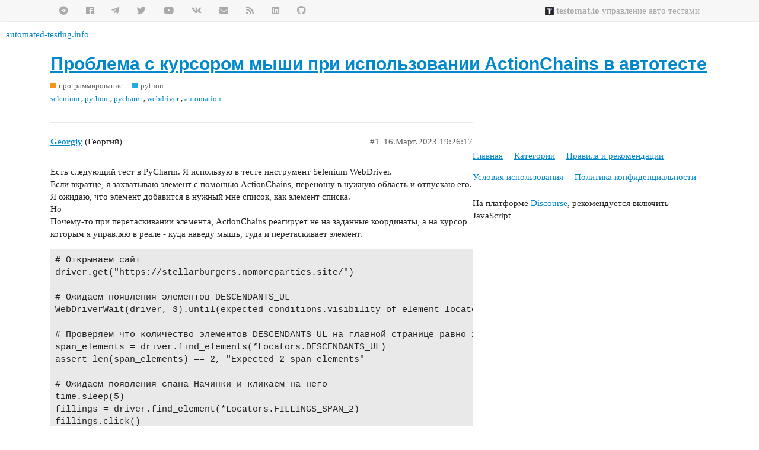

--- FILE ---
content_type: text/html; charset=utf-8
request_url: https://automated-testing.info/t/problema-s-kursorom-myshi-pri-ispolzovanii-actionchains-v-avtoteste/28584
body_size: 5749
content:
<!DOCTYPE html>
<html lang="ru">
  <head>
    <meta charset="utf-8">
    <title>Проблема с курсором мыши при использовании ActionChains в автотесте - python - automated-testing.info</title>
    <meta name="description" content="Есть следующий тест в PyCharm. Я использую в тесте инструмент Selenium WebDriver. 
Если вкратце, я захватываю элемент с помощью ActionChains, переношу в нужную область и отпускаю его. Я ожидаю, что элемент добавится в ну&amp;hellip;">
    <meta name="generator" content="Discourse 3.0.6 - https://github.com/discourse/discourse version c35038b00ba7c6d6534a538ea211b84d54fa0656">
<link rel="icon" type="image/png" href="https://automated-testing.info/uploads/default/optimized/2X/7/7062524e2d568d25f2df3213e93d9e6780e7b0c8_2_32x32.png">
<link rel="apple-touch-icon" type="image/png" href="https://automated-testing.info/uploads/default/optimized/2X/a/a7ae67f0c754bc172b90af968f0d26d5f4571644_2_180x180.png">
<meta name="theme-color" media="all" content="#ffffff">

<meta name="viewport" content="width=device-width, initial-scale=1.0, minimum-scale=1.0, user-scalable=yes, viewport-fit=cover">
<link rel="canonical" href="https://automated-testing.info/t/problema-s-kursorom-myshi-pri-ispolzovanii-actionchains-v-avtoteste/28584" />

<link rel="search" type="application/opensearchdescription+xml" href="https://automated-testing.info/opensearch.xml" title="automated-testing.info Search">

    <link href="/stylesheets/color_definitions_bazova__19_0906253eae90fabeebb550e46bd2403ee284c762.css?__ws=automated-testing.info" media="all" rel="stylesheet" class="light-scheme"/>

  <link href="/stylesheets/desktop_e7fa5531511655825c9f4f201f81eff65187b376.css?__ws=automated-testing.info" media="all" rel="stylesheet" data-target="desktop"  />



  <link href="/stylesheets/discourse-adplugin_e7fa5531511655825c9f4f201f81eff65187b376.css?__ws=automated-testing.info" media="all" rel="stylesheet" data-target="discourse-adplugin"  />
  <link href="/stylesheets/discourse-canned-replies_e7fa5531511655825c9f4f201f81eff65187b376.css?__ws=automated-testing.info" media="all" rel="stylesheet" data-target="discourse-canned-replies"  />
  <link href="/stylesheets/discourse-data-explorer_e7fa5531511655825c9f4f201f81eff65187b376.css?__ws=automated-testing.info" media="all" rel="stylesheet" data-target="discourse-data-explorer"  />
  <link href="/stylesheets/discourse-details_e7fa5531511655825c9f4f201f81eff65187b376.css?__ws=automated-testing.info" media="all" rel="stylesheet" data-target="discourse-details"  />
  <link href="/stylesheets/discourse-guest-gate_e7fa5531511655825c9f4f201f81eff65187b376.css?__ws=automated-testing.info" media="all" rel="stylesheet" data-target="discourse-guest-gate"  />
  <link href="/stylesheets/discourse-local-dates_e7fa5531511655825c9f4f201f81eff65187b376.css?__ws=automated-testing.info" media="all" rel="stylesheet" data-target="discourse-local-dates"  />
  <link href="/stylesheets/discourse-narrative-bot_e7fa5531511655825c9f4f201f81eff65187b376.css?__ws=automated-testing.info" media="all" rel="stylesheet" data-target="discourse-narrative-bot"  />
  <link href="/stylesheets/discourse-plugin-linkedin-auth_e7fa5531511655825c9f4f201f81eff65187b376.css?__ws=automated-testing.info" media="all" rel="stylesheet" data-target="discourse-plugin-linkedin-auth"  />
  <link href="/stylesheets/discourse-presence_e7fa5531511655825c9f4f201f81eff65187b376.css?__ws=automated-testing.info" media="all" rel="stylesheet" data-target="discourse-presence"  />
  <link href="/stylesheets/discourse-solved_e7fa5531511655825c9f4f201f81eff65187b376.css?__ws=automated-testing.info" media="all" rel="stylesheet" data-target="discourse-solved"  />
  <link href="/stylesheets/discourse-spoiler-alert_e7fa5531511655825c9f4f201f81eff65187b376.css?__ws=automated-testing.info" media="all" rel="stylesheet" data-target="discourse-spoiler-alert"  />
  <link href="/stylesheets/discourse-tooltips_e7fa5531511655825c9f4f201f81eff65187b376.css?__ws=automated-testing.info" media="all" rel="stylesheet" data-target="discourse-tooltips"  />
  <link href="/stylesheets/lazy-yt_e7fa5531511655825c9f4f201f81eff65187b376.css?__ws=automated-testing.info" media="all" rel="stylesheet" data-target="lazy-yt"  />
  <link href="/stylesheets/poll_e7fa5531511655825c9f4f201f81eff65187b376.css?__ws=automated-testing.info" media="all" rel="stylesheet" data-target="poll"  />
  <link href="/stylesheets/procourse-static-pages_e7fa5531511655825c9f4f201f81eff65187b376.css?__ws=automated-testing.info" media="all" rel="stylesheet" data-target="procourse-static-pages"  />
  <link href="/stylesheets/poll_desktop_e7fa5531511655825c9f4f201f81eff65187b376.css?__ws=automated-testing.info" media="all" rel="stylesheet" data-target="poll_desktop"  />

  <link href="/stylesheets/desktop_theme_29_f197c64574fbbff8f7e5b56215e6d4e5888311f6.css?__ws=automated-testing.info" media="all" rel="stylesheet" data-target="desktop_theme" data-theme-id="29" data-theme-name="new topic button"/>
<link href="/stylesheets/desktop_theme_28_928777fc4eb2966a557539564f9605e22d51dfdf.css?__ws=automated-testing.info" media="all" rel="stylesheet" data-target="desktop_theme" data-theme-id="28" data-theme-name="scrollable post content"/>
<link href="/stylesheets/desktop_theme_35_d58bf3637ac4f745dc3c18c2004b3ed73560a6d7.css?__ws=automated-testing.info" media="all" rel="stylesheet" data-target="desktop_theme" data-theme-id="35" data-theme-name="trust level avatar flair"/>
<link href="/stylesheets/desktop_theme_25_73e5c24eaaac0aa028b210943f4c96b6371844f8.css?__ws=automated-testing.info" media="all" rel="stylesheet" data-target="desktop_theme" data-theme-id="25" data-theme-name="1. call to action"/>
<link href="/stylesheets/desktop_theme_11_56a52e56f4cf1f65220101c6d0fa1a463d537b5a.css?__ws=automated-testing.info" media="all" rel="stylesheet" data-target="desktop_theme" data-theme-id="11" data-theme-name="15. top and footer at.info menu"/>
<link href="/stylesheets/desktop_theme_19_7a4e5846d9ad8468d507bd0c0f4127228f69b965.css?__ws=automated-testing.info" media="all" rel="stylesheet" data-target="desktop_theme" data-theme-id="19" data-theme-name="default"/>

    <!-- 0. at.info main css customization -->

<meta name="google-site-verification" content="p7Q6ICPiz--2mOKfuyCilsG26z0fYD1Xxpy-tqwXsy8">

<!-- additional css -->
<!--link rel="stylesheet" type="text/css" href="https://cdnjs.cloudflare.com/ajax/libs/font-mfizz/2.4.1/font-mfizz.min.css"></link-->
<!--link rel="stylesheet" type="text/css" href="https://csshake.surge.sh/csshake.min.css"-->
<!--link rel="stylesheet" href="https://cdnjs.cloudflare.com/ajax/libs/animate.css/3.5.2/animate.min.css"-->
<link rel="stylesheet" href="https://use.fontawesome.com/releases/v5.7.2/css/all.css" integrity="sha384-fnmOCqbTlWIlj8LyTjo7mOUStjsKC4pOpQbqyi7RrhN7udi9RwhKkMHpvLbHG9Sr" crossorigin="anonymous">
<!-- additional js -->
<!--script src="//my.hellobar.com/336c182da9b5486d2b0f857134fa6f794c213ac1.js" type="text/javascript" charset="utf-8" async="async"></script-->


<!-- close button for top premium banner -->


<!-- slideshare responsive -->


<link rel="preload" href="/theme-javascripts/28e6a542b65e3aef15b55b19a1908b57e1cd60ea.js?__ws=automated-testing.info" as="script">
<script defer="" src="/theme-javascripts/28e6a542b65e3aef15b55b19a1908b57e1cd60ea.js?__ws=automated-testing.info" data-theme-id="19"></script>






<link rel="preload" href="/theme-javascripts/7cc87bafc5df14858e2ab8ef5e78152724e22eb4.js?__ws=automated-testing.info" as="script">
<script defer="" src="/theme-javascripts/7cc87bafc5df14858e2ab8ef5e78152724e22eb4.js?__ws=automated-testing.info" data-theme-id="35"></script>

    
        <link rel="alternate nofollow" type="application/rss+xml" title="RSS-лента темы «Проблема с курсором мыши при использовании ActionChains в автотесте»" href="https://automated-testing.info/t/problema-s-kursorom-myshi-pri-ispolzovanii-actionchains-v-avtoteste/28584.rss" />
    <meta property="og:site_name" content="automated-testing.info" />
<meta property="og:type" content="website" />
<meta name="twitter:card" content="summary" />
<meta name="twitter:image" content="https://automated-testing.info/uploads/default/original/2X/a/adde75ff927eede406fd6d0c7d9afa0ec16eda1e.jpeg" />
<meta property="og:image" content="https://automated-testing.info/uploads/default/original/2X/a/adde75ff927eede406fd6d0c7d9afa0ec16eda1e.jpeg" />
<meta property="og:url" content="https://automated-testing.info/t/problema-s-kursorom-myshi-pri-ispolzovanii-actionchains-v-avtoteste/28584" />
<meta name="twitter:url" content="https://automated-testing.info/t/problema-s-kursorom-myshi-pri-ispolzovanii-actionchains-v-avtoteste/28584" />
<meta property="og:title" content="Проблема с курсором мыши при использовании ActionChains в автотесте" />
<meta name="twitter:title" content="Проблема с курсором мыши при использовании ActionChains в автотесте" />
<meta property="og:description" content="Есть следующий тест в PyCharm. Я использую в тесте инструмент Selenium WebDriver.  Если вкратце, я захватываю элемент с помощью ActionChains, переношу в нужную область и отпускаю его. Я ожидаю, что элемент добавится в нужный мне список, как элемент списка.  Но  Почему-то при перетаскивании элемента, ActionChains реагирует не на заданные координаты, а на курсор которым я управляю в реале - куда наведу мышь, туда и перетаскивает элемент.  # Открываем сайт driver.get(&quot;https://stellarburgers.nomorep..." />
<meta name="twitter:description" content="Есть следующий тест в PyCharm. Я использую в тесте инструмент Selenium WebDriver.  Если вкратце, я захватываю элемент с помощью ActionChains, переношу в нужную область и отпускаю его. Я ожидаю, что элемент добавится в нужный мне список, как элемент списка.  Но  Почему-то при перетаскивании элемента, ActionChains реагирует не на заданные координаты, а на курсор которым я управляю в реале - куда наведу мышь, туда и перетаскивает элемент.  # Открываем сайт driver.get(&quot;https://stellarburgers.nomorep..." />
<meta property="article:published_time" content="2023-03-16T19:26:17+00:00" />
<meta property="og:ignore_canonical" content="true" />


    <script type="application/ld+json">{"@context":"http://schema.org","@type":"QAPage","name":"Проблема с курсором мыши при использовании ActionChains в автотесте","mainEntity":{"@type":"Question","name":"Проблема с курсором мыши при использовании ActionChains в автотесте","text":"Есть следующий тест в PyCharm. Я использую в тесте инструмент Selenium WebDriver.\n\nЕсли вкратце, я захватываю элемент с помощью ActionChains, переношу в нужную область и отпускаю его. Я ожидаю, что элемент добавится в нужный мне список, как элемент списка.\n\nНо\n\nПочему-то при перетаскивании элемента,&hellip;","upvoteCount":0,"answerCount":0,"dateCreated":"2023-03-16T19:26:17.408Z","author":{"@type":"Person","name":"Георгий"}}}</script>
  </head>
  <body class="crawler">
    <section class="atinfo-menu">
    <div class="container wrap">
        <ul class="left social-items">
            <a href="https://github.com/atinfo" target="_blank" title="Код и примеры на GitHub"><li><i class="fab fa-github"></i></li></a>
            <a href="https://www.linkedin.com/groups/3145107/" title="Автоматизация тестирования на linkedin" target="_blank"><li><i class="fab fa-linkedin"></i></li></a>   
            <a href="http://feeds.feedburner.com/automated-testing-info" target="_blank" title="Автоматизация тестирования rss подписка"><li><i class="fas fa-rss"></i></li></a>  
            <a href="http://eepurl.com/dP_wQ" target="_blank" title="Автоматизация тестирования email подписка"><li><i class="fas fa-envelope"></i></li></a>  
            <a href="http://vk.com/autotestinfo" target="_blank" title="Автоматизация тестирования на vkontakte"><li><i class="fab fa-vk"></i></li></a>  
            <a href="http://www.youtube.com/user/autotestinfo" target="_blank" title="Автоматизация тестирования на youtube"><li><i class="fab fa-youtube"></i></li></a>  
            <a href="https://twitter.com/autotestinfo" target="_blank" title="Автоматизация тестирования на twitter"><li><i class="fab fa-twitter"></i></li></a>  
            <a href="https://t.me/atinfo_chat" target="_blank" title="Автоматизация тестирования at.info на telegram"><li><i class="fab fa-telegram-plane"></i></li></a>
            <a href="https://www.facebook.com/pages/autotestinfo/203764582994225" target="_blank" title="Автоматизация тестирования на facebook"><li><i class="fab fa-facebook"></i></li></a>  
            <a href="https://t.me/atinfo" target="_blank" title="Автоматизация тестирования at.info на telegram"><li><i class="fab fa-telegram"></i></li></a>
        </ul>    
        <ul class="services">
            <!--a href="http://www.codefire.com.ua" target="_blank"><li class="special"><i class="fas fa-code"></i> Обучение Java</li></a-->
            <!--a href="http://lessons2.ru/python-for-testers?utm_source=atinfo&utm_medium=top_menu&utm_term=link&utm_campaign=reference" target="_blank"><li class="special"><i class="fas fa-code"></i> Python</li></a-->
            <!--a href="http://automated-testing.info/t/reklamnye-vozmozhnosti-portala-automated-testing-info/10277?utm_source=ads&utm_medium=atinfo_top_menu&utm_term=right_link&utm_campaign=reference" target="_blank"><li><i class="fas fa-bullhorn"></i> Реклама</li></a-->
            <!--a href="http://sdclabs.com/mentoring?utm_source=atinfo&utm_medium=top_menu&utm_term=link&utm_campaign=reference" target="_blank"><li><i class="fas fa-briefcase"></i> Консультации</li></a-->
            <!--a href="http://automated-testing.info/c/rabota" target="_blank"><li class="special"><i class="fas fa-id-card"></i> Работа</li></a-->
            <!--a href="http://lessons2.ru/?utm_source=atinfo&utm_medium=top_menu&utm_term=link&utm_campaign=reference" target="_blank"><li><i class="fas fa-graduation-cap"></i> Обучение</li></a-->
            <a href="https://testomat.io" target="_blank"><li class="special"><img src="https://static.tildacdn.com/tild3533-3530-4761-a432-373239383966/testomatio-favicon.ico" style="height: 1em; vertical-align: text-bottom;"> <strong>testomat.io</strong> управление авто тестами</li></a>
        </ul>
    </div>
</section>

<link rel="preload" href="/theme-javascripts/a8403ce1107b1d3c24a605c3ecbdcf73c3e1183d.js?__ws=automated-testing.info" as="script">
<script defer="" src="/theme-javascripts/a8403ce1107b1d3c24a605c3ecbdcf73c3e1183d.js?__ws=automated-testing.info" data-theme-id="24"></script>

<link rel="preload" href="/theme-javascripts/7e2e732f5b5de71c0927d12226aeef7adcb579d8.js?__ws=automated-testing.info" as="script">
<script defer="" src="/theme-javascripts/7e2e732f5b5de71c0927d12226aeef7adcb579d8.js?__ws=automated-testing.info" data-theme-id="25"></script>


<link rel="preload" href="/theme-javascripts/3f0091bb700c50b7c06c9222bb1e1334293f8923.js?__ws=automated-testing.info" as="script">
<script defer="" src="/theme-javascripts/3f0091bb700c50b7c06c9222bb1e1334293f8923.js?__ws=automated-testing.info" data-theme-id="28"></script>


<link rel="preload" href="/theme-javascripts/2693d5b5ad1690ae2c510c237629f3aa295517ad.js?__ws=automated-testing.info" as="script">
<script defer="" src="/theme-javascripts/2693d5b5ad1690ae2c510c237629f3aa295517ad.js?__ws=automated-testing.info" data-theme-id="29"></script>

    <header>
  <a href="/">
    automated-testing.info
  </a>
</header>

    <div id="main-outlet" class="wrap" role="main">
        <div id="topic-title">
    <h1>
      <a href="/t/problema-s-kursorom-myshi-pri-ispolzovanii-actionchains-v-avtoteste/28584">Проблема с курсором мыши при использовании ActionChains в автотесте</a>
    </h1>

      <div class="topic-category" itemscope itemtype="http://schema.org/BreadcrumbList">
          <span itemprop="itemListElement" itemscope itemtype="http://schema.org/ListItem">
            <a href="https://automated-testing.info/c/programming/137" class="badge-wrapper bullet" itemprop="item">
              <span class='badge-category-bg' style='background-color: #F7941D'></span>
              <span class='badge-category clear-badge'>
                <span class='category-name' itemprop='name'>программирование</span>
              </span>
            </a>
            <meta itemprop="position" content="1" />
          </span>
          <span itemprop="itemListElement" itemscope itemtype="http://schema.org/ListItem">
            <a href="https://automated-testing.info/c/programming/python/134" class="badge-wrapper bullet" itemprop="item">
              <span class='badge-category-bg' style='background-color: #25AAE2'></span>
              <span class='badge-category clear-badge'>
                <span class='category-name' itemprop='name'>python</span>
              </span>
            </a>
            <meta itemprop="position" content="2" />
          </span>
      </div>

      <div class="topic-category">
        <div class='discourse-tags list-tags'>
            <a href='https://automated-testing.info/tag/selenium' class='discourse-tag' rel="tag">selenium</a>, 
            <a href='https://automated-testing.info/tag/python' class='discourse-tag' rel="tag">python</a>, 
            <a href='https://automated-testing.info/tag/pycharm' class='discourse-tag' rel="tag">pycharm</a>, 
            <a href='https://automated-testing.info/tag/webdriver' class='discourse-tag' rel="tag">webdriver</a>, 
            <a href='https://automated-testing.info/tag/automation' class='discourse-tag' rel="tag">automation</a>
        </div>
      </div>
  </div>

  


      <div id='post_1' itemscope itemtype='http://schema.org/DiscussionForumPosting' class='topic-body crawler-post'>
        <div class='crawler-post-meta'>
          <div itemprop='publisher' itemscope itemtype="http://schema.org/Organization">
            <meta itemprop='name' content='https://automated-testing.info'>
              <div itemprop='logo' itemscope itemtype="http://schema.org/ImageObject">
                <meta itemprop='url' content='https://automated-testing.info/uploads/default/original/2X/7/765100816aadf001ea9a44dde2dc40addee881a7.png'>
              </div>
          </div>
          <span class="creator" itemprop="author" itemscope itemtype="http://schema.org/Person">
            <a itemprop="url" href='https://automated-testing.info/u/Georgiy'><span itemprop='name'>Georgiy</span></a>
            (Георгий)
          </span>

          <link itemprop="mainEntityOfPage" href="https://automated-testing.info/t/problema-s-kursorom-myshi-pri-ispolzovanii-actionchains-v-avtoteste/28584">


          <span class="crawler-post-infos">
              <time itemprop='datePublished' datetime='2023-03-16T19:26:17Z' class='post-time'>
                16.Март.2023 19:26:17
              </time>
              <meta itemprop='dateModified' content='2023-03-16T19:32:52Z'>
          <span itemprop='position'>#1</span>
          </span>
        </div>
        <div class='post' itemprop='articleBody'>
          <p>Есть следующий тест в PyCharm. Я использую в тесте инструмент Selenium WebDriver.<br>
Если вкратце, я захватываю элемент с помощью ActionChains, переношу в нужную область и отпускаю его. Я ожидаю, что элемент добавится в нужный мне список, как элемент списка.<br>
Но<br>
Почему-то при перетаскивании элемента, ActionChains реагирует не на заданные координаты, а на курсор которым я управляю в реале - куда наведу мышь, туда и перетаскивает элемент.</p>
<pre><code class="lang-auto"># Открываем сайт
driver.get("https://stellarburgers.nomoreparties.site/")

# Ожидаем появления элементов DESCENDANTS_UL
WebDriverWait(driver, 3).until(expected_conditions.visibility_of_element_located((Locators.DESCENDANTS_UL)))

# Проверяем что количество элементов DESCENDANTS_UL на главной странице равно 2
span_elements = driver.find_elements(*Locators.DESCENDANTS_UL)
assert len(span_elements) == 2, "Expected 2 span elements"

# Ожидаем появления спана Начинки и кликаем на него
time.sleep(5)
fillings = driver.find_element(*Locators.FILLINGS_SPAN_2)
fillings.click()

# Нажимаем на второй элемент в разделе Начинки, перетаскиваем его в область списка с элементами имеющими заголовки Перетяните булочку сюда, отпускаем элемент
element_1 = driver.find_element(*Locators.FILLINGS_INGR_2)
action = ActionChains(driver)
action.click_and_hold(element_1)
action.move_by_offset(5, -5)
action.release()
action.perform()

# Проверяем что количество элементов DESCENDANTS_UL стало равным 3
time.sleep(5)
span_elements = driver.find_elements(*Locators.DESCENDANTS_UL)
assert len(span_elements) == 3, "Expected 3 span elements"
</code></pre>
<p>Подскажите плеаз как можно решить эту проблему?!</p>
        </div>

        <meta itemprop='headline' content='Проблема с курсором мыши при использовании ActionChains в автотесте'>
          <meta itemprop='keywords' content='selenium, python, pycharm, webdriver, automation'>

        <div itemprop="interactionStatistic" itemscope itemtype="http://schema.org/InteractionCounter">
           <meta itemprop="interactionType" content="http://schema.org/LikeAction"/>
           <meta itemprop="userInteractionCount" content="0" />
           <span class='post-likes'></span>
         </div>

         <div itemprop="interactionStatistic" itemscope itemtype="http://schema.org/InteractionCounter">
            <meta itemprop="interactionType" content="http://schema.org/CommentAction"/>
            <meta itemprop="userInteractionCount" content="0" />
          </div>

      </div>






    </div>
    <footer class="container wrap">
  <nav class='crawler-nav'>
    <ul>
      <li itemscope itemtype='http://schema.org/SiteNavigationElement'>
        <span itemprop='name'>
          <a href='/' itemprop="url">Главная </a>
        </span>
      </li>
      <li itemscope itemtype='http://schema.org/SiteNavigationElement'>
        <span itemprop='name'>
          <a href='/categories' itemprop="url">Категории </a>
        </span>
      </li>
      <li itemscope itemtype='http://schema.org/SiteNavigationElement'>
        <span itemprop='name'>
          <a href='/guidelines' itemprop="url">Правила и рекомендации </a>
        </span>
      </li>
      <li itemscope itemtype='http://schema.org/SiteNavigationElement'>
        <span itemprop='name'>
          <a href='/tos' itemprop="url">Условия использования </a>
        </span>
      </li>
      <li itemscope itemtype='http://schema.org/SiteNavigationElement'>
        <span itemprop='name'>
          <a href='/privacy' itemprop="url">Политика конфиденциальности </a>
        </span>
      </li>
    </ul>
  </nav>
  <p class='powered-by-link'>На платформе <a href="http://www.discourse.org">Discourse</a>, рекомендуется включить JavaScript</p>
</footer>

    
    <section class="atinfo-menu">
    <div class="container wrap">
        <ul class="left social-items">
            <a href="https://github.com/atinfo" target="_blank" title="Код и примеры на GitHub"><li><i class="fab fa-github"></i></li></a>
            <a href="https://www.linkedin.com/groups/3145107/" title="Автоматизация тестирования на linkedin" target="_blank"><li><i class="fab fa-linkedin"></i></li></a>   
            <a href="http://feeds.feedburner.com/automated-testing-info" target="_blank" title="Автоматизация тестирования rss подписка"><li><i class="fas fa-rss"></i></li></a>  
            <a href="http://eepurl.com/dP_wQ" target="_blank" title="Автоматизация тестирования email подписка"><li><i class="fas fa-envelope"></i></li></a>  
            <a href="http://vk.com/autotestinfo" target="_blank" title="Автоматизация тестирования на vkontakte"><li><i class="fab fa-vk"></i></li></a>  
            <a href="http://www.youtube.com/user/autotestinfo" target="_blank" title="Автоматизация тестирования на youtube"><li><i class="fab fa-youtube"></i></li></a>  
            <a href="https://twitter.com/autotestinfo" target="_blank" title="Автоматизация тестирования на twitter"><li><i class="fab fa-twitter"></i></li></a>  
            <a href="https://t.me/atinfo_chat" target="_blank" title="Автоматизация тестирования at.info на telegram"><li><i class="fab fa-telegram-plane"></i></li></a>
            <a href="https://www.facebook.com/pages/autotestinfo/203764582994225" target="_blank" title="Автоматизация тестирования на facebook"><li><i class="fab fa-facebook"></i></li></a>  
            <a href="https://t.me/atinfo" target="_blank" title="Автоматизация тестирования at.info на telegram"><li><i class="fab fa-telegram"></i></li></a>
        </ul>    
        <ul class="services">
            <!--a href="http://www.codefire.com.ua" target="_blank"><li class="special"><i class="fas fa-code"></i> Обучение Java</li></a-->
            <a href="http://lessons2.ru/python-for-testers?utm_source=atinfo&amp;utm_medium=top_menu&amp;utm_term=link&amp;utm_campaign=reference" target="_blank"><li class="special"><i class="fas fa-code"></i> Python</li></a>
            <a href="http://automated-testing.info/t/reklamnye-vozmozhnosti-portala-automated-testing-info/10277?utm_source=ads&amp;utm_medium=atinfo_top_menu&amp;utm_term=right_link&amp;utm_campaign=reference" target="_blank"><li><i class="fas fa-bullhorn"></i> Реклама</li></a>
            <a href="http://automated-testing.info/c/rabota" target="_blank"><li class="special"><i class="fas fa-id-card"></i> Работа</li></a>
            <a href="http://sdclabs.com/mentoring?utm_source=atinfo&amp;utm_medium=top_menu&amp;utm_term=link&amp;utm_campaign=reference" target="_blank"><li><i class="fas fa-briefcase"></i> Консультации</li></a>
            <a href="http://lessons2.ru/?utm_source=atinfo&amp;utm_medium=top_menu&amp;utm_term=link&amp;utm_campaign=reference" target="_blank"><li><i class="fas fa-graduation-cap"></i> Обучение</li></a>
        </ul>
    </div>
</section>
  </body>
  
</html>


--- FILE ---
content_type: text/css
request_url: https://automated-testing.info/stylesheets/desktop_theme_29_f197c64574fbbff8f7e5b56215e6d4e5888311f6.css?__ws=automated-testing.info
body_size: -18
content:
@media (max-width: 850px){#new-create-topic span{display:none}#new-create-topic i{margin-right:0}}button#create-topic{display:none}

/*# sourceMappingURL=desktop_theme_29_f197c64574fbbff8f7e5b56215e6d4e5888311f6.css.map?__ws=automated-testing.info */


--- FILE ---
content_type: text/javascript
request_url: https://automated-testing.info/theme-javascripts/2693d5b5ad1690ae2c510c237629f3aa295517ad.js?__ws=automated-testing.info
body_size: 582
content:
"require"in window&&require("discourse/lib/theme-settings-store").registerSettings(29,{New_topic_button_icon:"plus",New_topic_button_text:"Новая тема",New_topic_button_title:"",Hide_default_button:!0}),"define"in window&&define("discourse/theme-29/initializers/theme-field-55-common-html-script-1",["exports","discourse/lib/plugin-api"],(function(t,e){"use strict"
Object.defineProperty(t,"__esModule",{value:!0}),t.default=void 0
const o=require("discourse/lib/theme-settings-store").getObjectForTheme(29)
var i={name:"theme-field-55-common-html-script-1",after:"inject-objects",initialize(){(0,e.withPluginApi)("0.8",(t=>{const{iconNode:e}=require("discourse-common/lib/icon-library")
t.decorateWidget("header-buttons:after",(i=>{if(!t.getCurrentUser())return
let n=t.container,r=o.New_topic_button_text,c=o.New_topic_button_title.length?o.New_topic_button_title:r,u=o.New_topic_button_icon,s=require("discourse/models/composer").default,l=n.lookup("controller:composer")
return i.h("button#new-create-topic",{className:"btn btn-default btn btn-icon-text",title:c,onclick:function(){const t=n.lookup("controller:navigation/category").get("category.id"),e=n.lookup("route:topic").get("context.category.id"),o=e||t
l.open({action:s.CREATE_TOPIC,categoryId:o,draftKey:s.DRAFT})}},[e(u),i.h("span.d-button-label",r)])}))}))}}
t.default=i}))

//# sourceMappingURL=2693d5b5ad1690ae2c510c237629f3aa295517ad.map?__ws=automated-testing.info
